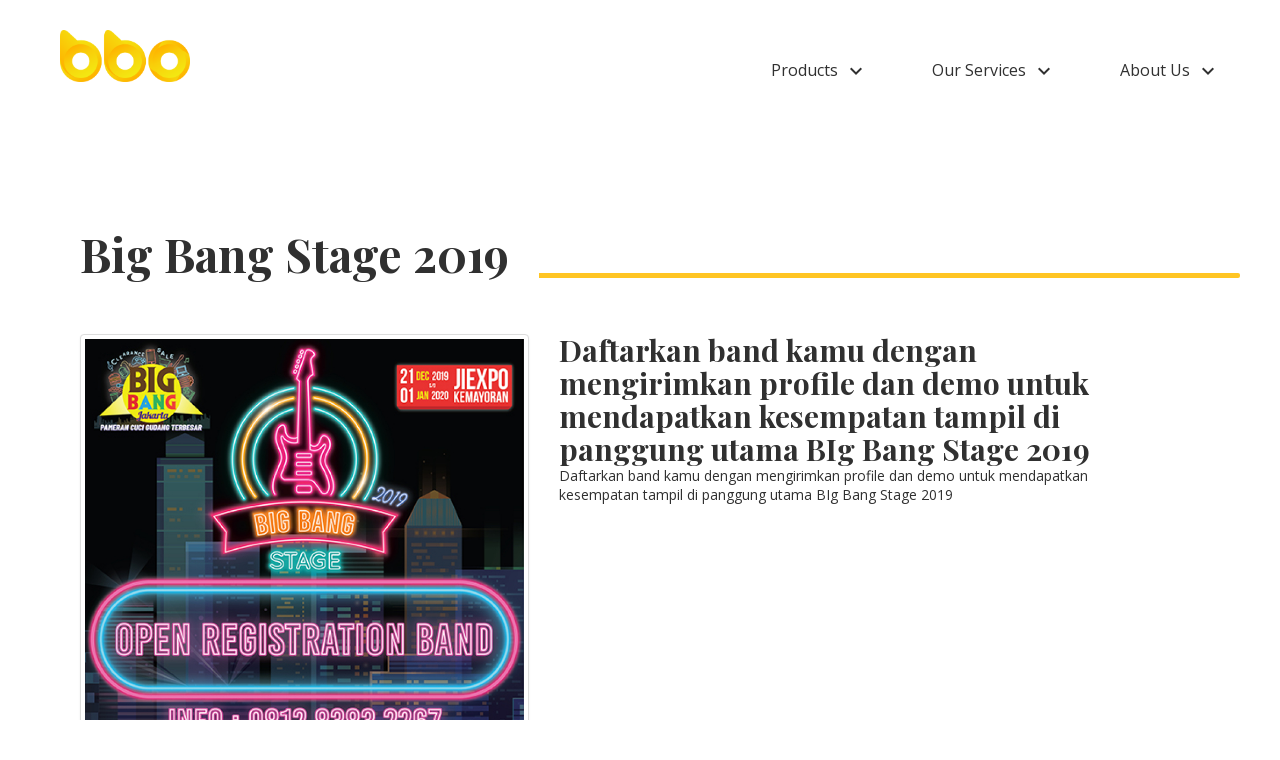

--- FILE ---
content_type: text/html; charset: UTF-8;charset=UTF-8
request_url: https://bbo.co.id/big-bang-stage-2019_180.htm
body_size: 1954
content:
<!DOCTYPE html>
<html lang="en">
<head>
	
	<meta charset="utf-8">
	<meta http-equiv="X-UA-Compatible" content="IE=edge">
	<meta name="viewport" content="width=device-width, initial-scale=1">
	<title>Big Bang Stage 2019</title>
	<meta name="description" content="Daftarkan band kamu dengan mengirimkan profile dan demo untuk mendapatkan kesempatan tampil di panggung utama BIg Bang Stage 2019">
	<meta name="keywords" content="Big Bang Stage 2019, Daftarkan band kamu dengan mengirimkan profile dan demo untuk mendapatkan kesemp">
	<meta name="developer" content="fisip.net">
	<meta name="Author" content="bbo.co.id">
	<meta name="ROBOTS" content="all, index, follow">
	<link rel="alternate" type="application/rss+xml" title="Big Bang Stage 2019" href="https://bbo.co.id/rss.htm" />
	<link href="https://bbo.co.id/templates/bbo_white/css/style.css" rel="stylesheet" type="text/css" />
	<script type="text/javascript">var _ROOT="/";var _URL="https://bbo.co.id/";function _Bbc(a,b){var c="BS3load_func";if(!window[c+"i"]){window[c+"i"]=0};window[c+"i"]++;if(!b){b=c+"i"+window[c+"i"]};if(!window[c]){window[c]=b}else{window[c]+=","+b}window[b]=a;if(typeof BS3!="undefined"){window[b](BS3)}};</script>
	<script src="https://bbo.co.id/templates/bbo_white/js/script.js" type="text/javascript"></script>
		<link rel="shortcut icon" type="image/x-icon" href="https://bbo.co.id/images/favicon.ico">
</head>
<body>

	<header class="background_white c-header u-container u-mx-auto">
		<span class="main-logo">
			<a href="https://bbo.co.id" title="DEPOK - JIEXPO (PP), BBO">
		<img src="https://bbo.co.id/images/uploads/logo-bbo-m.png" alt="DEPOK - JIEXPO (PP), BBO" title="DEPOK - JIEXPO (PP), BBO" width="130" />	</a>		</span>
		<menu>
			<div class="c-header__nav">
	<ul class="c-header__links u-flex"><li><a class="js-dropdown c-header__links--dropdown" href="https://bbo.co.id/products.html" title="Products"><span>Products</span><span class="material-icons"> keyboard_arrow_down </span></a><div class="c-header__dropdown"><ul><li><a href="https://bbo.co.id/feature-bbo-events.html" title="BBO Events">BBO Events</a></li><li><a href="https://bbo.co.id/feature-bbo-jobs.html" title="BBO Jobs">BBO Jobs</a></li><li><a href="https://bbo.co.id/feature-toko-bbo.html" title="Toko BBO">Toko BBO</a></li><li><a href="https://bbo.co.id/feature-bbo-pay.html" title="BBO Pay">BBO Pay</a></li></ul></div></li><li><a class="js-dropdown c-header__links--dropdown" href="https://bbo.co.id/our-services.html" title="Our Services"><span>Our Services</span><span class="material-icons"> keyboard_arrow_down </span></a><div class="c-header__dropdown"><ul><li><a href="https://bbo.co.id/login-dashboard.html" title="Login Dashboard">Login Dashboard</a></li><li><a href="https://bbo.co.id/bbo-claim-code.html" title="Claim Code">Claim Code</a><div class="c-header__dropdown"><ul><li><a href="https://bbo.co.id/id-card-bbj-2024.html" title="BBJ 2024">BBJ 2024</a></li></ul></div></li></ul></div></li><li><a class="js-dropdown c-header__links--dropdown" href="https://bbo.co.id/abou.html" title="About Us"><span>About Us</span><span class="material-icons"> keyboard_arrow_down </span></a><div class="c-header__dropdown"><ul><li><a href="https://bbo.co.id/privacy-policy.html" title="Privacy Policy">Privacy Policy</a></li><li><a href="https://bbo.co.id/term-and-conditions.html" title="Term and Conditions">Term and Conditions</a></li><li><a href="https://bbo.co.id/kontak.html" title="Contact Us">Contact Us</a></li></ul></div></li></ul></div>			<span id="menu-toogle">
				<i class="fa fa-bars" title="bars"></i>			</span>			
		</menu>
	</header>
	
	<main>
				<div class="u-container u-mx-auto">
			<div class="policy-header u-pt-100 u-container u-mx-auto u-mb-50">
  <h1 class="u-txt--xxl">Big Bang Stage 2019</h1>
  <hr class="floating-border">
</div>
<div class="u-container u-mx-auto u-mb-100">
    
        <div class="row">
          <div class="col-md-5">
            <img src="https://bbo.co.id/images/modules/content/180/big-bang-stage-open-regist-black-01.jpg"  class="img-thumbnail img-responsive img-fluid" />          </div>
          <div class="col-md-6">
            <h2 style="font-size: 30px;">Daftarkan band kamu dengan mengirimkan profile dan demo untuk mendapatkan kesempatan tampil di panggung utama BIg Bang Stage 2019</h2>
            <p class="u-txt--sm">Daftarkan band kamu dengan mengirimkan profile dan demo untuk mendapatkan kesempatan tampil di panggung utama BIg Bang Stage 2019</p>
          </div>
        </div>
      </div>		</div>
				<div class="u-mx-auto">
					</div>
	</main>

	<footer class="c-footer">
		<div class="c-footer__body u-container u-mx-auto">
			<div class="left-part">
				<img src="https://bbo.co.id/images/uploads/logo-bbo-tagline_1.png" width="188" height="129" alt="DEPOK - JIEXPO (PP), BBO" title="DEPOK - JIEXPO (PP), BBO" >			</div>
			<div class="center-part">
				<div class="footer-menu">
	<div><h3 class="u-txt--reg u-txt--base u-font-sans u-mb-20">Products</h3><ul class="c-footer-nav__links"><li class="u-mb-10"><a class="u-txt--white u-txt--sm" href="https://bbo.co.id/feature-bbo-events.html">BBO Events</a></li><li class="u-mb-10"><a class="u-txt--white u-txt--sm" href="https://bbo.co.id/feature-bbo-jobs.html">BBO Jobs</a></li><li class="u-mb-10"><a class="u-txt--white u-txt--sm" href="https://bbo.co.id/feature-toko-bbo.html">Toko BBO</a></li><li class="u-mb-10"><a class="u-txt--white u-txt--sm" href="https://bbo.co.id/feature-bbo-pay.html">BBO Pay</a></li></ul></div><div><h3 class="u-txt--reg u-txt--base u-font-sans u-mb-20">Our Services</h3><ul class="c-footer-nav__links"><li class="u-mb-10"><a class="u-txt--white u-txt--sm" href="https://bbo.co.id/login-dashboard.html">Login Dashboard</a></li><li class="u-mb-10"><a class="u-txt--white u-txt--sm" href="https://bbo.co.id/bbo-claim-code.html">Claim Code</a></li><ul class="c-footer-nav__links"><li class="u-mb-10"><a class="u-txt--white u-txt--sm" href="https://bbo.co.id/id-card-bbj-2024.html">BBJ 2024</a></li></ul></ul></div><div><h3 class="u-txt--reg u-txt--base u-font-sans u-mb-20">About Us</h3><ul class="c-footer-nav__links"><li class="u-mb-10"><a class="u-txt--white u-txt--sm" href="https://bbo.co.id/privacy-policy.html">Privacy Policy</a></li><li class="u-mb-10"><a class="u-txt--white u-txt--sm" href="https://bbo.co.id/term-and-conditions.html">Term and Conditions</a></li><li class="u-mb-10"><a class="u-txt--white u-txt--sm" href="https://bbo.co.id/kontak.html">Contact Us</a></li></ul></div></div><div class="addition-footer-logo">
	<img src="https://bbo.co.id/images/uploads/ISO-9001-removebg-preview-2.png" width="" height="" alt="DEPOK - JIEXPO (PP), BBO" title="DEPOK - JIEXPO (PP), BBO" >
</div><div class="addition-footer-logo">
	<img src="https://bbo.co.id/images/uploads/ISO-27001-removebg-preview_1.png" width="" height="" alt="DEPOK - JIEXPO (PP), BBO" title="DEPOK - JIEXPO (PP), BBO" >
</div>			</div>
			<div class="right-part">
				<div class="u-txt--reg u-txt--base u-font-sans u-mb-30">
	Unduh Aplikasi BBO
</div>
<a href="https://bbo.co.id/download.html">
	<img src="https://bbo.co.id/images/uploads/play-apps_store.png" width="" height="" alt="Big Bang Stage 2019" title="Big Bang Stage 2019" >
</a>			</div>
		</div>
		<div class="u-container u-mx-auto">
			<hr class="c-footer__divider">
			<div class="u-flex u-justify-between u-align-baseline u-pb-50">
				<p class="u-txt--white u-txt--md">
					Copyright &copy; 2020 BBO - All rights reserved. Powered by <a href="http://bbo.co.id/">bbo.co.id</a>				</p>
				<div>
									</div>
			</div>
		</div>
	</footer>
	<!-- load lang before any other scripts -->
	<script src="https://bbo.co.id/templates/bbo_white/js/lang.js"></script>

	<script type="text/javascript"> if (_URL.indexOf(window.location.protocol) == -1) window.location.href = window.location.href.replace(window.location.protocol, (window.location.protocol == 'https:') ? 'http:' : 'https:'); </script>
	<script src="https://bbo.co.id/templates/admin/bootstrap/js/bootstrap.min.js"></script>
	<script src="https://bbo.co.id/templates/bbo_white/js/tiny-slider.js"></script>
	<script src="https://bbo.co.id/templates/bbo_white/js/main.js"></script>

	</body>
</html>

--- FILE ---
content_type: text/css
request_url: https://bbo.co.id/templates/bbo_white/css/variable.css
body_size: 243
content:
:root {
  --white: #ffffff;
  --white-dark: #f7f7f7;
  --white-darker: #f0f0f0;
  --black: #303030;
  --black-dark: #000000;
  --gray: #e0e0e0;
  --gray-dark: #a0a0a0;
  --blue: #06a1e0;
  --yellow: #ffc523;
  --yellow-dark: #ffb300;
  --blue: #06a1e0;
  --teal: #04bdbf;
  --teal-light: #05e3e5;
  --purple-light: #fff2fc;
  --purple: #a52385;
  --orange: #ec4e2c;
  --orange-light: #f79f24;
  --brown-light: #a15842;
  --brown: #322300;
  --red: #d0252d;
  --font-sans: "Open Sans", sans-serif;
  --font-serif: "Playfair Display", serif;
}


--- FILE ---
content_type: text/css
request_url: https://bbo.co.id/templates/bbo_white/css/footer.css
body_size: 1444
content:
.c-footer {
  background-color: var(--brown);
  color: var(--white);
  width: 100%;
  padding: 0 2.5rem;
}

.c-footer__body {
  display: grid;
  grid-template-columns: min(200px) 1fr minmax(100px, 350px);
  justify-content: space-between;
  grid-gap: 60px;
  padding: 50px 0;
  flex-wrap: wrap;
  position: relative;
}

.c-footer__body .left-part {
  width: 100%;
}

.c-footer .left-part img {
  width: 100%;
  max-width: 250px;
}

.c-footer__body .center-part {
  display: flex;
  flex-direction: column;
  width: 100%;
}

.c-footer__body .center-part .footer-menu {
  display: flex;
  grid-gap: 20px;
  justify-content: space-between;
}

.c-footer__body .center-part .addition-footer {
  display: flex;
  grid-gap: 10px;
  flex-wrap: wrap;
  margin-top: 1rem;
}

.c-footer__divider {
  background-color: var(--white);
  margin: 0 0 20px;
}

.c-footer a:hover{
  color: var(--white);
}

.addition-footer-logo img{
  max-width: 100%;
  max-height: 68px;
}

.c-footer__body img {
  max-width: 100%;
}

.c-footer__body .footer-social_media {
  gap: 20px;
}

/* language block*/
body > footer > div.c-footer__body.u-container.u-mx-auto > div:nth-child(5) > ul.c-footer-nav__links.u-txt--white.u-txt--sm.u-mb-30 > ul > li> a {
  color:  var(--white);
}


@media (max-width: 992px) {

  .c-footer__body {
    grid-template-columns: 1fr;
    justify-content: center;
    grid-gap: 20px;
  }

  .c-footer__body > div {
    margin-top: 2rem;
  }

  .c-footer__body > div:nth-child(1) {
    text-align: center;
  }

  .c-footer__body > div:nth-child(1) img {
    width: 40vmax;
    height: auto;
  }
}

@media (max-width: 575.98px) { 

  .c-footer__body .center-part .footer-menu {
    display: flex;
    flex-direction: column;
  }
}

--- FILE ---
content_type: text/css
request_url: https://bbo.co.id/templates/bbo_white/css/buttons.css
body_size: 1997
content:
.c-btn {
  border: 1px solid transparent;
  border-radius: 80px;
  display: inline-block;
  font-size: 16px;
  font-weight: bold;
  padding: 0.62vmax 1.85vmax;
  white-space: nowrap;
}

.c-btn--lg {
  padding: 1.23vmax 2.78vmax;
}

.c-btn--black {
  background-color: var(--brown);
  border-color: var(--brown);
  color: var(--white);
}

.c-btn--yellow {
  background-color: var(--yellow);
  border-color: var(--yellow);
  color: var(--white);
}

.c-btn--yellow-dark {
  background-color: var(--yellow-dark);
  border-color: var(--yellow-dark);
  color: var(--white);
}

.c-btn--blue {
  background-color: var(--blue);
  border-color: var(--blue);
  color: var(--white);
}

.c-btn--blue:hover,
.c-btn--blue:focus{
  color: var(--white);
}

.c-btn--teal {
  background-color: var(--teal);
  border-color: var(--teal);
  color: var(--white);
}

.c-btn--orange {
  background-color: var(--orange);
  border-color: var(--orange);
  color: var(--white);
}

.c-btn--purple {
  background-color: var(--purple);
  border-color: var(--purple);
  color: var(--white);
}

.c-btn--white {
  background-color: var(--white);
  border-color: var(--gray);
  color: var(--black);
}

.c-btn--black.c-btn--naked {
  background-color: transparent;
  border: 1px solid var(--black);
  color: var(--black);
}

.c-btn--yellow.c-btn--naked {
  background-color: transparent;
  border: 1px solid var(--yellow);
  color: var(--yellow);
}

.c-btn--blue.c-btn--naked {
  background-color: transparent;
  border: 1px solid var(--blue);
  color: var(--blue);
}

.c-btn--teal.c-btn--naked {
  background-color: transparent;
  border: 1px solid var(--teal);
  color: var(--teal);
}

.c-btn--orange.c-btn--naked {
  background-color: transparent;
  border: 1px solid var(--orange);
  color: var(--orange);
}

.c-btn--purple.c-btn--naked {
  background-color: transparent;
  border: 1px solid var(--purple);
  color: var(--purple);
}

.c-btn--rounded-sm {
  border-radius: 10px;
}

.c-btn--full {
  display: block;
  text-align: center;
  width: 100%;
}

.c-btn--disabled{
  pointer-events: none;
  cursor: disabled;
  background: var(--gray)!important;
}

@media screen and (max-width: 768px) {
  .c-btn {
    font-size: 15px;
  }
}

@media screen and (max-width: 480px) {
  .c-btn {
    font-size: 13px;
  }
} 

--- FILE ---
content_type: text/css
request_url: https://bbo.co.id/templates/bbo_white/css/modal.css
body_size: 545
content:
.modal {
  display: none;
  position: fixed;
  z-index: 20;
  left: 0;
  top: 0;
  width: 100%;
  height: 100%;
  overflow: hidden;
  background-color: rgba(0, 0, 0, 0.8);
  outline: 0;
}

.modal-dialog {
  position: relative;
  /*width: auto;*/
  /*margin: 1.75rem auto;*/
  /*max-width: 800px;*/
}

.modal-content {
  background-color: #fefefe;
  border-radius: 10px;
  margin: 10% auto;
  padding: 30px;
  /*width: 800px;*/
}

.modal-content__header {
  border-bottom: 1px solid var(--white-darker);
  margin-bottom: 30px;
  padding-bottom: 20px;
}

.modal-content__title {
  font-family: var(--font-sans);
  font-size: 16px;
  font-weight: normal;
  line-height: 22px;
}

.btn-close-modal {
  background: none;
  border: none;
  cursor: pointer;
}

.modal-backdrop.in{
  z-index: 3;
}

.modal-content{
  position: relative;
  z-index: 4;
}

--- FILE ---
content_type: text/css
request_url: https://bbo.co.id/templates/bbo_white/css/hero.css
body_size: 861
content:
.c-hero {
  border-radius: 40px;
  margin: 0 auto;
  position: relative;
  height: 600px;
  display: flex;
  justify-content: space-between;
  width: 1200px;
  padding-right: 47px;
  position: relative;
  overflow: hidden;
}

.c-hero--home {
  padding-top: 100px;
}

.c-hero--event {
  height: 600px;
  padding-top: 202px;
}

.c-hero--yellow {
  background: var(--yellow);
}

.c-hero--blue {
  background: var(--blue);
}

.c-hero-home__description {
  padding-left: 50px;
  padding-top: 52px;
  width: 640px;
  position: relative;
  z-index: 1;
}

.c-hero-home__tagline {
  font-size: 18px;
  margin-bottom: 48px;
}

.c-hero-home__cta .c-btn:first-child:hover {
  color: var(--white);
}

.c-hero-home__cta .c-btn:last-child {
  margin-left: 20px;
}

.c-hero-event__description {
  padding-left: 50px;
  width: 560px;
  position: relative;
  z-index: 2;
  color: var(--white);
}

.c-hero-event__title {
  color: var(--white);
  margin-bottom: 30px;
}

.c-hero-event__tagline {
  color: var(--white);
  font-size: 18px;
  line-height: 35px;
  margin-bottom: 48px;
}

.c-hero-event__image {
  position: absolute;
  top: 50px;
  right: 0;
  z-index: 1;
}


--- FILE ---
content_type: text/css
request_url: https://bbo.co.id/templates/bbo_white/css/form.css
body_size: 4120
content:
.c-custom-select {
  -moz-padding-start: calc(0.75rem - 3px);
  border-radius: 10px;
  border: none;
  display: block;
  width: 100%;
  padding: 10px 40px 10px 20px;
  font-size: 14px;
  line-height: 21px;
  background-color: var(--white-dark);
  background-image: url("data:image/svg+xml,%3csvg xmlns='http://www.w3.org/2000/svg' viewBox='0 0 16 16'%3e%3cpath fill='none' stroke='%23ffb300' stroke-linecap='round' stroke-linejoin='round' stroke-width='2' d='M2 5l6 6 6-6'/%3e%3c/svg%3e");
  background-repeat: no-repeat;
  background-position: right 0.75rem center;
  background-size: 16px 12px;
  transition: border-color 0.15s ease-in-out, box-shadow 0.15s ease-in-out;
  -webkit-appearance: none;
  -moz-appearance: none;
  appearance: none;
}

.form-grid {
  display: grid;
  grid-template-columns: 1fr 1fr;
  grid-gap: 20px;
}

.form-grid-full {
  grid-column: 1 / 3;
}

/* form search */

.c-form-search--flex {
  display: grid;
  grid-template-columns: repeat(4, 1fr);
  justify-content: space-between;
  align-items: center;
}

.c-form-search__field {
  border-right: 1px solid var(--white-darker);
  padding: 20px 25px;
}

.c-form-search__field:last-child {
  border-right: none;
}

.c-form-search__label {
  display: block;
  margin-bottom: 15px;
}

.c-form-search__input,
.c-form-search__select {
  background: none;
  border: none;
  border-bottom: 1px solid var(--gray);
  font-size: 16px;
  line-height: 22px;
}

.c-form-search__input::placeholder {
  color: var(--black);
}

/* form minimal */

.c-form-minimal label {
  display: inline-block;
}

.c-form-minimal .c-form-control {
  border: none;
  border-bottom: 1px solid var(--gray);
  font-size: 16px;
  line-height: 1.5;
  padding: 5px;
  width: 100%;
}

.c-form-minimal .c-form-control:focus {
  border-bottom: 1px solid var(--yellow);
}

.c-form-check {
  padding-left: 1.5em;
}

.c-form-check .c-form-check-input {
  float: left;
  margin-left: -1.5em;
  width: 1em;
  height: 1em;
  margin-top: 0.1em;
  vertical-align: top;
  background-color: #fff;
  background-repeat: no-repeat;
  background-position: center;
  background-size: contain;
  border: 1px solid rgba(0, 0, 0, 0.25);
  -webkit-appearance: none;
  -moz-appearance: none;
  appearance: none;
  -webkit-print-color-adjust: exact;
}

.c-form-check .c-form-check-input:checked {
  background-image: url("data:image/svg+xml,%3csvg xmlns='http://www.w3.org/2000/svg' viewBox='0 0 20 20'%3e%3cpath fill='none' stroke='%23fff' stroke-linecap='round' stroke-linejoin='round' stroke-width='3' d='M6 10l3 3l6-6'/%3e%3c/svg%3e");
  background-color: var(--yellow);
  border-color: transparent;
}

/* form floating */

.c-form-floating {
  position: relative;
}

.c-form-floating .c-form-control {
  display: block;
  height: calc(3.5rem + 2px);
  width: 100%;
  padding: 1rem 0.75rem;
  font-size: 14px;
  line-height: 14px;
  color: var(--black);
  background-color: var(--purple-light);
  background-clip: padding-box;
  border: 1px solid #ced4da;
  -webkit-appearance: none;
  -moz-appearance: none;
  appearance: none;
  border-radius: 8px;
  border: 1px solid transparent;
  transition: border-color 0.15s ease-in-out, box-shadow 0.15s ease-in-out;
}

.c-form-floating > label {
  position: absolute;
  top: 0;
  left: 0;
  height: 100%;
  line-height: 1.5;
  padding: 1rem 0.75rem;
  pointer-events: none;
  border: 1px solid transparent;
  transform-origin: 0 0;
  transition: opacity 0.1s ease-in-out, transform 0.1s ease-in-out;
}

.c-form-floating .c-form-control::placeholder {
  color: transparent;
}

.c-form-floating .c-form-control:focus,
.c-form-floating > .c-form-control:not(:placeholder-shown) {
  border: 1px solid var(--purple);
  padding-top: 26px;
  padding-bottom: 0.625rem;
}

.c-form-floating > .c-form-control:focus ~ label,
.c-form-floating > .c-form-control:not(:placeholder-shown) ~ label {
  opacity: 0.65;
  transform: scale(0.75) translateY(-0.5rem) translateX(0.15rem);
  text-transform: uppercase;
}

.qrcode {
  box-shadow: 0px 5px 10px rgba(48, 48, 48, 0.05);
  position: relative;
  padding: none;
  padding: 0!important;
}

.qrcode #barcode-login{
  width: 100%;
  height: 100%;
}

.qrcode #barcode-login-retry{
  position: absolute;
  width: 100%;
  height: 100%;
  padding: 25px;
  top: 50%;
  left: 50%;
  transform: translate(-50%, -50%);
  display: flex;
  align-items: center;
  cursor: pointer;
  border-radius: 8px;
}


--- FILE ---
content_type: text/css
request_url: https://bbo.co.id/templates/bbo_white/css/bbo-web.css
body_size: 25004
content:
/* || hero slider */
.hero-slider{
  position: relative;
  overflow: hidden;
}

.hero-slider .c-hero-home__image,
.hero-slider .c-hero-event__image{
  position: absolute;
  top: 0;
}

.hero-slider .c-hero-home__image img,
.hero-slider .c-hero-event__image img{
  width:  100%;
  height: 100%;
  border-radius: 40px;
  position: relative;
}

.hero-slider .tns-outer {
  position: relative;
}

.hero-slider .tns-nav {
  text-align: center;
  margin: 10px 0;
  position: absolute;
  bottom: 10px;
  width: 100%;
}

.hero-slider .tns-outer [aria-controls],
.hero-slider .tns-outer [data-action] {
  cursor: pointer;
}

.hero-slider .tns-outer > [data-action] {
  display: none;
}

.hero-slider .tns-nav > [aria-controls] {
  width: 9px;
  height: 9px;
  padding: 0;
  margin: 0 5px;
  border-radius: 50%;
  background: rgba(255, 255, 255, 0.5);
  border: 0;
}

.hero-slider .tns-nav > .tns-nav-active {
  background: var(--white);
}

.btn-control-slide{
  position: absolute;
  top:  50%;
  z-index: 2;
  padding: 2rem;
  transform: translateY(-50%);
  cursor: pointer;
  user-select: none;
}

.btn-control-slide.control-right{
  right: 0;
  margin-right: 10px;
}

.btn-control-slide span{
  font-size: 45pt;
  color:  var(--white);
}

/* || featured card */
.featured-card {
  background: var(--white);
  box-shadow: 0px 0px 70px rgba(48, 48, 48, 0.1);
  border-radius: 20px;
  width: 263px;
  height: 423px;
  padding: 86px 36px 36px;
  position: relative;
}

.featured-card__icon {
  position: absolute;
  top: 0;
  left: 50%;
  transform: translate(-50%, -50%);
}

.featured-card__title {
  font-family: var(--font-sans);
  font-size: 24px;
  line-height: 33px;
  margin-bottom: 24px;
}

.featured-card .c-btn {
  position: absolute;
  bottom: 36px;
  left: 49px;
}

.featured-card a:hover{
  color: var(--white);
}

.featured-card a:focus{
  text-decoration: none;
}


.featured-card a:visited{
  color: var(--white);
  text-decoration: none;
}

/* || search wrapper */
.search-wrapper {
  background: var(--white);
  border: 1px solid var(--gray);
  box-sizing: border-box;
  border-radius: 90px;
  padding: 0 50px 0 24px;
  position: relative;
  width: 44.5vmax;
}

.search-wrapper .icon {
  color: var(--blue);
  position: absolute;
  top: 50%;
  transform: translate(-120%, 50%);
  font-size: 15pt;
}

.search-wrapper__input {
  color: var(--gray-dark);
  border: none;
  font-size: 14px;
  line-height: 21px;
  padding: 10px 0;
  width: 100%;
}

.search-wrapper__input::placeholder {
  color: var(--gray-dark);
}

.search-wrapper__input:focus {
  outline: none;
}

/* || feature jobs */
/*.feature-jobs-slide {
  display: inline-block;
  vertical-align: top;
  white-space: normal;
  transition-timing-function: cubic-bezier(0, 0, 0.2, 1);
  transition-duration: 0.3s;

  --tw-translate-x: 0;
  --tw-translate-y: 0;
  --tw-rotate: 0;
  --tw-skew-x: 0;
  --tw-skew-y: 0;
  --tw-scale-x: 1;
  --tw-scale-y: 1;
  transform: translateX(var(--tw-translate-x)) translateY(var(--tw-translate-y))
    rotate(var(--tw-rotate)) skewX(var(--tw-skew-x)) skewY(var(--tw-skew-y))
    scaleX(var(--tw-scale-x)) scaleY(var(--tw-scale-y));*/
}

.feature-jobs-item {
  display: flex;
  justify-content: center;
  flex-direction: column;
}

.feature-jobs-card {
  min-height: 450px;
  position: relative;
  display: flex;
  align-items: center;
}

.feature-jobs-card__body {
  box-shadow: 0px 10px 20px rgba(48, 48, 48, 0.1);
  z-index: 3;
  width: 200px;
  height: 250px;
  border-radius: 20px;
  padding: 20px;
  transition-property: transform;
  transition-timing-function: cubic-bezier(0, 0, 0.2, 1);
  transition-duration: 0.3s;
  --tw-bg-opacity: 1;
  background-color: var(--white);
  margin: 0 auto;
  position: relative;
}

.tns-slide-current .feature-jobs-card__body {
  background-color: var(--teal-light);
  transform: translate3d(0, -60px, 0);
  width: 100%;
}

.feature-jobs-card__list a {
  font-size: 14px;
  line-height: 19px;
}

.feature-jobs-card__list a:hover {
  color: var(--black);
}

.feature-jobs-card__title {
  font-family: var(--font-sans);
  position: absolute;
  left: 20px;
  bottom: 20px;
}

.tns-slide-current .feature-jobs-card__title {
  display: none;
}

.tns-slide-current .feature-jobs-card__list a {
  font-size: 16px;
  line-height: 22px;
}

.feature-jobs-card__desc {
  z-index: 2;
  height: 200px;
  border-radius: 20px;
  padding: 20px;
  display: flex;
  flex-direction: column;
  justify-content: flex-end;
  margin: 0 auto;
  opacity: 0;
  position: absolute;
  right: 0;
  bottom: 0;
  left: 0;
  width: 100%;
  --tw-translate-x: 0;
  --tw-translate-y: 0;
  --tw-rotate: 0;
  --tw-skew-x: 0;
  --tw-skew-y: 0;
  --tw-scale-x: 1;
  --tw-scale-y: 1;
  transform: translateX(var(--tw-translate-x)) translateY(var(--tw-translate-y))
    rotate(var(--tw-rotate)) skewX(var(--tw-skew-x)) skewY(var(--tw-skew-y))
    scaleX(var(--tw-scale-x)) scaleY(var(--tw-scale-y));
  --tw-translate-y: -50%;
  transition-property: transform, width, height, padding;
  transition-timing-function: cubic-bezier(0, 0, 0.2, 1);
  transition-duration: 0.3s;
}

.tns-slide-current .feature-jobs-card__desc {
  opacity: 1;
  --tw-scale-x: 1;
  --tw-translate-y: 0;
  background-color: var(--teal);
}

.feature-jobs-slider-nav {
  display: flex;
  justify-content: center;
  margin: 50px 0 66px;
}

.feature-jobs-slider-nav li {
  cursor: pointer;
  font-size: 18px;
  line-height: 25px;
  margin: 0 32px;
  position: relative;
}

.feature-jobs-slider-nav li:after {
  --tw-bg-opacity: 1;
  --tw-translate-x: 0;
  --tw-translate-y: 0;
  --tw-rotate: 0;
  --tw-skew-x: 0;
  --tw-skew-y: 0;
  --tw-scale-x: 1;
  --tw-scale-y: 1;

  background-color: rgba(255, 255, 255, 1);
  border-radius: 2px;
  height: 3px;
  margin-left: auto;
  margin-right: auto;
  position: absolute;
  right: 0;
  left: 0;
  width: 24px;
  z-index: 10;
  --tw-scale-x: 0;
  transition-duration: 0.1s;
  bottom: -12px;
  content: "";
  transform: translateX(var(--tw-translate-x)) translateY(var(--tw-translate-y))
    rotate(var(--tw-rotate)) skewX(var(--tw-skew-x)) skewY(var(--tw-skew-y))
    scaleX(var(--tw-scale-x)) scaleY(var(--tw-scale-y));
}

.feature-jobs-slider-nav li.tns-nav-active {
  color: var(--teal);
}

.feature-jobs-slider-nav li.tns-nav-active:after {
  --tw-scale-x: 1;
  background-color: var(--teal);
}

.text-truncate {
  overflow: hidden;
  white-space: nowrap;
  text-overflow: ellipsis;
}

/* || feature bbo2g0 */
/*.feature-bbo2go {
  position: relative;
  height: 567px;
}

.feature-bbo2go img {
  bottom: 0;
  left: 211px;
  position: absolute;
}
*/
/* || feature downloads */
.feature-downloads {
  display: flex;
  background: var(--yellow-dark);
  border-radius: 40px;
  margin: 0 auto 100px;
  position: relative;
  max-height: 550px;
  width: 100%;
  max-width: 1200px;
  padding-top: 12.38vmax;
  padding-left: 7.73vmax;
  position: relative;
}

.feature-downloads-img {
  position: absolute;
  right: 0;
  top: -74px;
}

.c-slider-events .tns-outer {
  position: relative;
}

.c-slider-events [data-controls] {
  border: 0;
  padding: 0;
  font-size: 30px;
  position: absolute;
  top: 50%;
  margin-top: -18px;
  z-index: 1;
  background: transparent;
}

.c-slider-events [data-controls]:disabled {
  color: var(--gray-dark);
  opacity: 0.6;
}

.c-slider-events [data-controls="prev"],
.c-slider-events [data-controls="next"] {
  background: var(--white);
  box-shadow: 0px 10px 20px rgba(48, 48, 48, 0.1);
  border-radius: 40px;
  color: var(--blue);
  width: 48px;
  height: 48px;
}

.c-slider-events [data-controls="prev"] {
  left: -20px;
}

.c-slider-events [data-controls="next"] {
  right: -20px;
}

.js-events-slider {
  display: flex;
  grid-gap: 10px;
}

.js-event-detail-slider {
  height: 45vw;
}

.js-event-detail-slider img {
  height: inherit!important;
  object-fit: contain;
  min-height: 45vw;
}

.c-slider-events .tns-item{
  position: relative;
  min-width: 6vmax;
  min-height: 2vmax;
  overflow: hidden!important;
}

.c-slider-events .tns-item img{
  width: 100%!important;
  height: 170px;
  object-fit: cover;
  object-position: center;
}

.c-slider-events .tns-item .addition-text{
  background: rgba(0, 0, 0, .35);
  position: absolute;
  top:  0;
  width: 100%;
  height: 100%;
  display: flex;
  flex-direction: column;
  justify-content: center;
  align-items: center;
  color: var(--white);
  border-radius: 10px;
  padding: 0 2rem;
  text-align: center;
}

.c-slider-events .addition-text-event_name{
  font-size: 24px;
}

.c-slider-events .addition-text-event_date{
  font-size: 18px;
  color: var(--white-dark);
}

.shfd-list {
  display: flex;
  gap: 25px;
  flex-wrap: wrap;
}

.shfd-list .shfdl-item {
  flex: 1 150px;
  white-space: nowrap;
}

.shf-image {
  width: 100%;
  flex: 1 575px;
}

.shf-image img {
  width: 100%;
  min-width: 575px;
  max-width: 575px;
}

#shf-bbo2go .sec-home_feature {
  min-height: 567px;
}

#shf-bbo2go .shf-image {
  display: flex;
  text-align: center;
  justify-content: center;
}

#shf-bbo2go .shf-image img {
  position: relative;
  width: 100%;
  min-width: 769px;
  min-height: 531px;
  object-fit: cover;
  margin-top: -10%;
}

/* || Events */
.c-events-search {
  background: rgba(6, 161, 224, 0.15);
  /*box-shadow: 0px 10px 20px rgba(48, 48, 48, 0.1);*/
  box-sizing: border-box;
  border-radius: 20px;
  position: relative;
}

.c-events-section-intro {
  display: flex;
  justify-content: space-between;
  margin-bottom: 85px;
}

.c-events-section-intro__description {
  font-size: 18px;
  line-height: 35px;
  margin-left: 37px;
}

.c-events-listing {
  margin-bottom: 100px;
}

.c-events-listing-header {
  display: flex;
  justify-content: space-between;
  align-items: space-between;
  margin-bottom: 58px;
  flex-wrap: wrap;
}

.c-events-listing-header__title {
  font-size: 40px;
  line-height: 53px;
  flex: 1 200px;
}

.c-events-listing-header__sort {
  margin-top: 1rem;
}

.c-events-sort {
  display: flex;
  justify-content: space-between;
}

.c-events-sort div {
  margin-right: 20px;
}

.c-events-sort div:last-child {
  margin-right: 0;
}

.c-events-listing-grid {
  display: grid;
  grid-template-columns: repeat(3, minmax(250px, 1fr));
  column-gap: 30px;
  row-gap: 30px;
}

.c-events-card__slide {
  min-height: 380px;
}

.c-events-card__head {
  position: relative;
}

.c-events-card__head img {
  border-top-left-radius: 10px;
  border-top-right-radius: 10px;
  object-fit: cover;
  width: 100%;
}

.c-events-card__fave {
  background-color: var(--white);
  border-radius: 50%;
  position: absolute;
  display: flex;
  top: 15px;
  right: 15px;
  padding: 5px;
  z-index: 1;
}

.c-events-card__fave .material-icons {
  color: var(--gray-dark);
  font-size: 14px;
}

.c-events-card__fave.active .material-icons {
  color: var(--red);
}

.c-events-card__body {
  position: relative;
  padding: 20px;
  padding-left: 60px;
  background: var(--white);
  box-shadow: 0px 0px 20px rgba(48, 48, 48, 0.05);
  border-radius: 10px;
  border-top-left-radius: 0%;
  border-top-right-radius: 0%;
  transform: translateY(-10px);
  min-height: 179.24px!important;
  max-height: 179.24px!important;
}

.c-events-card__date {
  border-radius: 5px;
  background-color: var(--yellow);
  position: absolute;
  left: 13px;
  top: 20px;
  padding: 6px;
  display: flex;
  flex-direction: column;
  align-items: center;
  justify-content: center;
}

.c-events-card__month {
  color: var(--white);
  font-size: 12px;
  line-height: 16px;
  margin-bottom: 5px;
  text-transform: uppercase;
}

.c-events-card__day {
  color: var(--white);
  font-size: 16px;
  font-weight: bold;
}

.c-events-card__title {
  font: var(--font-sans);
  font-size: 16px;
  font-weight: bold;
  line-height: 22px;
  margin-bottom: 10px;
}

.c-events-card__content {
  color: var(--gray-dark);
  font-size: 14px;
  line-height: 23px;
  margin-bottom: 20px;
}

.c-events-card__price {
  color: var(--blue);
  font-size: 14px;
}

button[data-target="#mcSearchEvent"] {
  display: none;
}

#mcSearchEvent.collapse.in {
  display: none;
}

.event-detail-slider .tns-outer {
  position: relative;
}

.event-detail-slider [data-controls] {
  border: 0;
  padding: 0;
  font-size: 30px;
  position: absolute;
  top: 50%;
  margin-top: -18px;
  z-index: 10;
}

.event-detail-slider [data-controls="prev"],
.event-detail-slider [data-controls="next"] {
  background: var(--white);
  box-shadow: 0px 10px 20px rgb(48 48 48 / 10%);
  border-radius: 40px;
  color: var(--blue);
  width: 48px;
  height: 48px;
}

.event-detail-slider [data-controls="prev"] {
  left: 20%;
}

.event-detail-slider [data-controls="next"] {
  right: 20%;
}

.event-detail-slider .tns-controls:before {
  -webkit-mask-image: linear-gradient(
    to left,
    transparent 25%,
    var(--black) 100%
  );
  content: "";
  position: absolute;
  left: 0;
  top: 0;
  width: 41%;
  height: 100%;
  background: var(--white);
  z-index: 1;
}

.event-detail-slider .tns-controls:after {
  -webkit-mask-image: linear-gradient(
    to right,
    transparent 25%,
    var(--black) 100%
  );
  content: "";
  position: absolute;
  right: 0;
  top: 0;
  width: 41%;
  height: 100%;
  background: var(--white);
  z-index: 1;
}

.event-detail {
  width: 100%;
  display: flex;
  justify-content: space-between;
  gap: 20px;
  padding: 0 0;
}

.container.event-detail {
  /*margin: 0!important;*/
}

.event-detail > div:first-child {
  flex-basis: 722px;
}

.event-detail > div:last-child {
  flex-basis: 394px;
}

.event-detail__title {
  margin-bottom: 20px;
}

.event-detail__location {
  font-size: 18px;
  line-height: 35px;
  color: var(--gray-dark);
  margin-bottom: 50px;
}

.event-detail-cal {
  background: var(--white);
  box-shadow: 0px 0px 70px rgba(48, 48, 48, 0.05);
  border-radius: 10px;
  padding: 20px;
}

.event-detail-cal__title {
  font-size: 18px;
  line-height: 24px;
  margin-bottom: 30px;
}

.event-detail-cal__row {
  display: flex;
  align-items: center;
  position: relative;
  margin-bottom: 30px;
}

.event-detail-cal__row .material-icons {
  color: var(--blue);
  margin-right: 20px;
}

.event-detail-cal__label {
  color: var(--gray-dark);
  font-size: 14px;
  line-height: 19px;
  margin-bottom: 10px;
}

.event-detail {
  margin-bottom: 100px;
}

.event-list-others {
  margin-bottom: 100px;
}

.event-list-others__title {
  margin-bottom: 50px;
}

.event-detail-slider .tns-nav > [aria-controls] {
  width: 9px;
  height: 9px;
  padding: 0;
  margin: 0 5px;
  border-radius: 50%;
  background: var(--gray-dark);
  border: 0;
}

.event-detail-slider {
  position: relative;
}

.event-detail-slider .tns-nav {
  text-align: center;
  margin: 10px 0;
  position: absolute;
  bottom: 10px;
  width: 100%;
}

.event-detail-slider .tns-outer [aria-controls],
.event-detail-slider .tns-outer [data-action] {
  cursor: pointer;
}

.event-detail-slider .tns-nav > .tns-nav-active {
  background: var(--white);
}

.event-list-slider {
  position: relative;
}

.event-list-slider .tns-controls {
  position: absolute;
  right: 0;
  top: -100px;
  border: 0;
  padding: 0;
  font-size: 30px;
  position: absolute;
  z-index: 1;
  background: transparent;
}

.event-list-slider [data-controls="prev"],
.event-list-slider [data-controls="next"] {
  border: none;
  background: var(--white);
  box-shadow: 0px 10px 20px rgb(48 48 48 / 10%);
  border-radius: 40px;
  color: var(--blue);
  width: 48px;
  height: 48px;
}

.event-list-slider [data-controls="next"] {
  margin-left: 20px;
}

.event-list-slider [data-controls]:disabled .material-icons {
  color: var(--gray-dark);
  opacity: 0.25;
}

/* job seeker */
.bbo-job-section {
  padding: 50px 0 150px;
  border-radius: 80px 80px 0px 0px;
  transition: background 1s;
}

.bbo-job-section.active {
  background-color: var(--teal-light);
}

.bbo-job-sort .c-custom-select {
  background-color: rgba(255, 255, 255, 0.9);
  box-shadow: 0px 10px 20px rgba(48, 48, 48, 0.1);
}

/* jobs seeker slider */
.js-job-seeker-slider,
.js-job-available-slider{
  min-height: 295px;
}
.js-job-seeker-slider .job-seeker-slide > * {
  pointer-events: none;
}
.job-seeker-slider {
  position: relative;
}

.job-seeker-slide {
  min-height: 250px;
  position: relative;
}

.job-seeker-card {
  background: rgba(255, 255, 255, 0.9);
  box-shadow: 0px 10px 10px rgba(48, 48, 48, 0.2);
  border-radius: 10px;
  margin: 0 auto;
  width: 350px;
}

.job-seeker-card__header {
  border-bottom: 1px solid var(--white-darker);
  padding: 16px;
}

.job-seeker-card__body {
  padding: 16px;
}

.job-seeker-card__avatar {
  margin-right: 16px;
}

.job-seeker-slider .tns-outer {
  position: relative;
}

.job-seeker-slider [data-controls] {
  border: 0;
  padding: 0;
  font-size: 30px;
  position: absolute;
  top: 50%;
  margin-top: -18px;
  z-index: 1;
  background: transparent;
}

.job-seeker-slider [data-controls]:disabled {
  color: var(--gray-dark);
  opacity: 0.6;
}

.job-seeker-slider [data-controls="prev"],
.job-seeker-slider [data-controls="next"] {
  background: var(--white);
  box-shadow: 0px 10px 20px rgba(48, 48, 48, 0.1);
  border-radius: 40px;
  color: var(--blue);
  width: 48px;
  height: 48px;
}

.job-seeker-slider [data-controls="prev"] {
  left: -20px;
}

.job-seeker-slider [data-controls="next"] {
  right: -20px;
}

.job-talents-section,
.job-influencer-section,
.job-mice-section,
.job-available-section {
  background-color: #fff;
  margin-top: -80px;
}

.job-image-card {
  position: absolute;
  height: 100%;
  top: 0;
  left: 0;
  right: 0;
  bottom: 0;
  transform: translateZ(0);
}

.job-image-container {
  position: relative;
  height: 200px;
}

.job-image-card__info {
  color: var(--white);
  position: absolute;
  bottom: 0;
  padding: 10px;
  width: 100%;
  background: rgba(48, 48, 48, 0.5);
  box-shadow: 0px 10px 40px rgba(48, 48, 48, 0.1);
  border-radius: 0px 0px 10px 10px;
}

.job-image-card__image {
  border-radius: 10px;
  object-position: top;
  width: 100%;
  height: 100%;
  object-fit: cover;
  object-position: center;
}

.job-image-card__rating .material-icons{
  font-size: 14px;
}

.job-image-card__rating .icon.checked {
  color: var(--orange-light);
}

/*community list*/
.talent-modal-btn > *{
  pointer-events: none;
}

/* pill */
.c-pill {
  border-radius: 20px;
  display: inline-block;

  padding: 6px 10px;
}

.c-pill--teal {
  color: #04bdbf;
  background-color: rgba(5, 227, 229, 0.2);
}

.c-pill--blue {
  background-color: rgba(6, 161, 224, 0.2);
  color: var(--blue);
}

/* policy */
.policy-header {
  position: relative;
}

.policy-header h1 {
  background-color: var(--white);
  display: inline-block;
  white-space: nowrap;
  padding-right: 30px;
}

.floating-border {
  border-radius: 5px;
  background-color: var(--yellow);
  border: none;
  height: 5px;
  width: 100%;
  position: absolute;
  z-index: -1;
  bottom: 7px;
  padding: 0;
  margin: 0;
}

.policy-body h2 {
  font-family: var(--font-sans);
  font-size: 18px;
  margin-bottom: 20px;
}

.policy-body p {
  font-size: 14px;
  line-height: 35px;
  margin-bottom: 30px;
}

.policy-body p + ol {
  margin-top: -20px;
}

.policy-body ol {
  list-style: decimal;
  padding-left: 15px;
  margin-bottom: 30px;
}

.policy-body ol li {
  font-size: 14px;
  line-height:sec-home_fea 35px;
  margin-bottom: 5px;
}

.policy-body ol ol {
  list-style: lower-alpha;
  margin: 0;
}

.policy-sidenav {
  flex-basis: 373px;
}

.policy-sidenav li {
  line-height: 24px;
}

.policy-sidenav a {
  color: var(--gray-dark);
}

.policy-sidenav a.active {
  color: var(--yellow-dark);
}

.policy-sidenav-content {
  flex-basis: 797px;
}

/* terms */
.terms-body h2 {
  margin-bottom: 30px;
}

.terms-body h3 {
  font-family: var(--font-sans);
  font-size: 14px;
  font-weight: 600;
  margin-bottom: 10px;
}

.terms-body p {
  font-size: 14px;
  line-height: 35px;
  margin-bottom: 30px;
}

/*Additional Style*/
#modal-detail > *{
  animation: showup .25s .1s forwards;
  opacity: 0;
}

@keyframes showup{
  from{
    opacity: 0;
  }
  to{
    opacity: 1;
  }
}

@media screen and (max-width: 1200px) {
  
  .feature-jobs-card__title {
    font-size: 20px;
    line-height: 21px;
  }

  .feature-downloads-img {
    display: none;
  }
}

@media screen and (max-width: 968px) {

  .sec-home_feature {
    flex-wrap: wrap;
  }

  #shf-bbopay .sec-home_feature {
    flex-wrap: wrap-reverse;
  }

  .shf-image {
    margin-left: 0 !important;
  }

  .shf-desc {
    margin-left: 0 !important;
    padding: 2rem 1rem;
  }

  .shf-desc img {
    width: 100%;
  }

  .shfd-list {
    justify-content: space-between;
    align-items: center;
  }

  button[data-target="#mcSearchEvent"] {
    display: flex;
    align-items: center;
    justify-content: center;
    font-size: 18px;
    width: 50px;
    height: 50px;
    box-shadow: 0 0 15px 1px rgba(0, 0, 0, .15);
    border-radius: 100%;
    position: fixed;
    bottom: 0;
    right: 0;
    z-index: 3;
    transform: translate(-50%, -50%);
  }

  #mcSearchEvent.collapse.in {
    display: block;
  }

  .c-events-search {
    display: none;
  }

  .c-events-listing-grid {
    grid-template-columns: repeat(2, 1fr)  
  }

  .c-events-search {
    margin: 0 2rem;
  }

  .c-form-search--flex {
    grid-template-columns: 1fr;
  }

  .c-form-search__input,
  .c-form-search__select,
  .c-form-search__button {
    width: 100%;
  }

  .c-form-search--flex .c-btn--blue {
    width: 100%;
  }
}

@media screen and (max-width: 768px) {
  
  .shf-image img {
    min-width: 100%;
  }

  #shf-bbo2go .sec-home_feature {
    min-height: auto;
  }

  #shf-bbo2go .shf-image img {
    min-width: 100%;
    min-height: auto;
    margin-top: 0;
  }

  .event-detail {
    flex-wrap: wrap;
  }

  .event-detail > * {
    flex: 1;
  }

  .c-events-listing-grid {
    grid-template-columns: minmax(200px, 1fr);  
  }

  .event-detail-slider .tns-controls:before,
  .event-detail-slider .tns-controls:after {
    width: 35%;
  }

  .js-feature-jobs-slider-nav {
    display: none;
  }

  .feature-downloads {
    display: flex;
    padding: 5rem 4rem;
    height: max-content;
  }

  .feature-downloads .u-container {
    margin-bottom: 0!important;
  }

  .feature-downloads img {
    width: 100%;
  }

  .feature-downloads .policy-header {
    display: none;
  }
}

@media screen and (max-width: 480px) {
  
  .c-slider-events .addition-text-event_name{
    font-size: 22px;
    line-height: 26px;
  }

  .c-slider-events .addition-text-event_date{
    font-size: 16px;
    color: var(--white-dark);
  }
}

/* contact us page */
.contact-table td {
  padding: 8px 0 0 5px !important;
  vertical-align: middle;
  border-top: none;
}

.contact-input {
  margin-bottom: 10px;
}

.contact-table {
  border-collapse: collapse;
  width: 100%;
}

.no-border {
  border-top: none !important;
}

.email-link {
  text-decoration: none;
  text-transform: lowercase;
}

.address-text {
  margin-bottom: 0;
  font-size: 14px;
  line-height: 1.5;
}

@media screen and (max-width: 800px) {
  .u-container {
    flex-direction: column !important;
  }

  .contact-information {
    margin-left: 0 !important;
  }

  iframe {
    width: 100% !important;
    height: auto !important;
  }

  .form-grid-full {
    display: flex;
    flex-direction: column;
    gap: 10px;
  }

  .c-form-minimal {
    width: 100%;
  }

  .g-recaptcha {
    transform: scale(0.9);
    transform-origin: left top;
  }

  .u-txt--center {
    text-align: center !important;
  }
}

.thanks-box {
  background: white;
  padding: 40px;
  border-radius: 10px;
  box-shadow: 0 0 20px rgba(0, 0, 0, 0.1);
  text-align: center;
}

.thanks-box h1 {
  color: #2c3e50;
}

.thanks-box p {
  margin-top: 10px;
  color: #555;
}

.thanks-box a {
  display: inline-block;
  margin-top: 20px;
  text-decoration: none;
  color: white;
  background: var(--yellow);
  padding: 10px 20px;
  border-radius: 5px;
}

.thanks-box a:hover {
  background: #f39c12;
}

.contact-form .panel-heading {
  display: none;
}
.contact-form .panel-body {
  padding: 0;
}

.contact-form .panel-body {
  overflow-x: visible !important;
}
.contact-form .panel-default {
  border: none;
  box-shadow: none;
}
.contact-form .panel-footer {
  border-top: none;
}

.contact-form .panel-footer button[type="submit"] {
  float: right;
  background: var(--yellow-dark);
  padding: 0.8vmax 1.6vmax;
  border-radius: 80px;
  font-size: 12px;
  font-weight: bold;
  border: none;
}

.contact-form .panel-footer button[type="submit"]:hover {
  background: #f59e0b;
}

.contact-form .panel-footer button[type="reset"] {
  display: none;
}

.contact-form .form-group label {
  display: block;
  font-weight: 600;
  margin-bottom: 0.5rem;
  color: #333;
}
.contact-form .form-group label {
  font-weight: bold;
}

.contact-form .form-group input,
.contact-form .form-group textarea {
  width: 100%;
  border: none;
  border-bottom: 2px solid #ddd;
  padding: 0.5rem 0;
  font-size: 1rem;
  background: transparent;
  color: #333;
  display: block;
}

.contact-form .form-group input:focus,
.contact-form .form-group textarea:focus {
  outline: none;
  border-bottom-color: #000;
}

.contact-form .form-group input, .contact-form .form-group textarea {
  padding: 5px;
  font-size: 16px;
}



--- FILE ---
content_type: text/css
request_url: https://bbo.co.id/templates/bbo_white/css/dashboard.css
body_size: 2925
content:
.dashboard-main {
  background-color: var(--white-dark);
  padding-top: 60px;
  height: 100%;
}

.dashboard-header {
  background-color: var(--brown);
  position: fixed;
  height: 60px;
  width: 100%;
  z-index: 7;
}

.dashboard-header .c-header__links--dropdown{
  color: var(--white)!important;
}

.dashboard-header-logo {
  padding-top: 15px;
  padding-left: 112px;
}

.dashboard-header-notif {
  background: rgba(255, 255, 255, 0.1);
  border-radius: 5px;
  display: inline-block;
  padding: 5px 8px;
  position: relative;
}

.dashboard-header-notif::after {
  background-color: var(--orange);
  position: absolute;
  height: 10px;
  width: 10px;
  top: 8px;
  right: 8px;
  content: "";
  border-radius: 50px;
}

.dashboard-sidebar {
  background-color: var(--white);
  height: 100vh;
  position: fixed;
  top: 60px;
  overflow-y: auto;
  left: 0;
  width: 300px;
  z-index: 1;
  padding-bottom: 7rem;
}

.dashboard-sidebar .list-group-item{
  border: none;
  padding: 1.5rem 2rem;
}

.dashboard-sidebar .list-group-item.active{
  background: var(--gray);
  color: black;
  text-shadow: none;
}

.dashboard-sidebar .list-group-submenu .list-group-item{
  padding-left: 3rem;
}

.dashboard-content {
  padding: 30px;
  margin-left: 300px;
  overflow-x: auto;
  box-sizing: border-box;
  min-height: calc(100vh - 60px);
}

.dashboard-content .breadcrumb{
  background: var(--white-darker);
}

.dashboard-events {
  display: grid;
  grid-template-columns: repeat(3, 340px);
  gap: 30px;
  max-width: 100%;
  overflow-x: auto;
  margin-bottom: 3rem;
}

.dashboard-event-card {
  background: var(--white);
  border-radius: 10px;
  padding: 20px;
  position: relative;
}

.dashboard-event-card img {
  border-radius: 10px;
  object-fit: cover;
  width: 65px;
  height: 60px;
  position: relative;
  z-index: 2;
  margin-top: 2.5rem;
  filter: invert(100%) sepia() saturate(10000%) hue-rotate(0deg);
}

.dashboard-event-card .img-caption {
  position: absolute;
  color: var(--white);
  left: 50%;
  top: 50%;
  font-size: 24px;
  transform: translate(-50%, -80%);
  margin-top: 45px;
  font-size: 18px!important;
}

.dashboard-event-card > div{
  background-size: cover; 
  background-repeat: no-repeat; 
  background-position: top; 
  background-size: 300px 158px;
}

.dashboard-event-card > div::before{
  content: '';
  display: block;
  position: relative;
  background: #000;
  height: 100%;
}

.dashboard-event-card .img-wrap{
  display: flex; 
  justify-content: center;
  align-items: center;
  margin-bottom: 20px;
  position: relative;
  overflow: hidden;
  border-radius: 10px;
  height: 158px;
}

.dashboard-event-card .img-wrap img{
  margin-top: 0;
}

.dashboard-event-card .img-wrap::before{
  content:  '';
  display: block;
  position: absolute;
  background: rgba(0,0,0,0.75);
  width: 300px;
  height: 158px;
}

.dashboard_status{
  display: flex;
  align-items: center;
}

.dashboard_status a,
.dashboard_status h4 a{
  color: var(--white)!important;
}

.dashboard_status a:hover{
  text-decoration: underline;
}

.dashboard_status #_nav_collapse{
  line-height: 0;
}

.dashboard_status #_nav_collapse span{
  font-size: 25px;
  color: var(--white);
}

.panel-body{
  overflow-x: auto;
}

--- FILE ---
content_type: application/javascript
request_url: https://bbo.co.id/templates/bbo_white/js/main.js
body_size: 9381
content:
_Bbc(function($) {
  $(window).load(function(){
    $('.material-icons').css('opacity', 1);
  });

  const heroSliderEl = document.querySelector(".js-hero-slider");
  if (heroSliderEl) {
    const heroSlider = tns({
      container: ".js-hero-slider",
      gutter: 10,
      items: 1,
      speed: 500,
      autoplay: true,
      autoplayTimeout: 6500,
      loop: true,
      center: true,
      controls: false,
      navPosition: "bottom",
    });
  }
  const eventsSliderEl = document.querySelector(".js-events-slider");

  if (eventsSliderEl) {
    const eventsSlider = tns({
      container: ".js-events-slider",
      items: 4,
      nav: false,
      loop: false,
      controlsText: [
        '<span class="material-icons">keyboard_arrow_left</span>',
        '<span class="material-icons">keyboard_arrow_right</span>',
      ],
      responsive: {
        100: {
          items: 1
        },
        350: {
          items: 1
        },
        420: {
          items: 2
        },
        640: {
          items: 2
        },
        700: {
          items: 3
        },
        900: {
          items: 4
        }        
      },
    });
  }

  const featureJobsSliderEl = document.querySelector(".js-feature-jobs-slider");

  if (featureJobsSliderEl) {
    const featureJobsSlider = tns({
      container: ".js-feature-jobs-slider",
      items: 4,
      controls: false,
      navAsThumbnails: true,
      loop: true,
      center: true,
      gutter: 25,
      navContainer: ".js-feature-jobs-slider-nav",
      responsive: {
        100: {
          items: 1
        },
        250: {
          items: 1
        },
        300: {
          items: 2
        },
        640: {
          edgePadding: 20,
          gutter: 10,
          items: 3
        },
        700: {
          gutter: 20,
          items: 3,
        },
        900: {
          items: 4,
        },
        950: {
          items: 5
        }
      }
    });

    if (featureJobsSlider) {
      const info = featureJobsSlider.getInfo();
      const currentIndex = info.indexCached;

      info.slideItems[currentIndex].classList.add("tns-slide-current");

      featureJobsSlider.events.on("transitionStart", function (info) {
        info.slideItems[info.indexCached].classList.remove("tns-slide-current");
        info.slideItems[info.index].classList.add("tns-slide-current");
      });
    }
  }

  const eventDetailSliderEl = document.querySelector(".js-event-detail-slider");

  if (eventDetailSliderEl) {
    const eventDetailSlider = tns({
      container: ".js-event-detail-slider",
      items: 2,
      loop: true,
      fixedWidth: 768,
      center: true,
      gutter: 30,
      navPosition: "bottom",
      controlsText: [
        '<span class="material-icons">keyboard_arrow_left</span>',
        '<span class="material-icons">keyboard_arrow_right</span>',
      ],
    });
  }

  const eventListSliderEl = document.querySelector(".js-event-list-slider");

  if (eventListSliderEl) {
    const eventListSlider = tns({
      container: ".js-event-list-slider",
      items: 4,
      nav: false,
      gutter: 40,
      fixedWidth: 313,
      loop: false,
      controlsText: [
        '<span class="material-icons">keyboard_arrow_left</span>',
        '<span class="material-icons">keyboard_arrow_right</span>',
      ],
    });
  }

  const jobSeekerSliderEl = document.querySelector(".js-job-seeker-slider");

  if (jobSeekerSliderEl) {
    const jobSeekerSlider = tns({
      container: ".js-job-seeker-slider",
      items: 3,
      nav: false,
      fixedWidth: 380,
      loop: false,
      controlsText: [
        '<span class="material-icons">keyboard_arrow_left</span>',
        '<span class="material-icons">keyboard_arrow_right</span>',
      ],
    });
  }

  const jobTalentSliderEl = document.querySelector(".js-job-talents-slider");

  if (jobTalentSliderEl) {
    const jobTalentSlider = tns({
      container: ".js-job-talents-slider",
      items: 4,
      nav: false,
      loop: false,
      gutter: 30,
      controlsText: [
        '<span class="material-icons">keyboard_arrow_left</span>',
        '<span class="material-icons">keyboard_arrow_right</span>',
      ],
    });
  }

  const jobInfluencerSliderEl = document.querySelector(
    ".js-job-influencer-slider"
  );

  if (jobInfluencerSliderEl) {
    const jobInfluencerSlider = tns({
      container: ".js-job-influencer-slider",
      items: 4,
      nav: false,
      loop: false,
      gutter: 30,
      controlsText: [
        '<span class="material-icons">keyboard_arrow_left</span>',
        '<span class="material-icons">keyboard_arrow_right</span>',
      ],
    });
  }

  const jobMiceSliderEl = document.querySelector(".js-job-mice-slider");

  if (jobMiceSliderEl) {
    const jobMiceSlider = tns({
      container: ".js-job-mice-slider",
      items: 4,
      nav: false,
      loop: false,
      gutter: 30,
      controlsText: [
        '<span class="material-icons">keyboard_arrow_left</span>',
        '<span class="material-icons">keyboard_arrow_right</span>',
      ],
    });
  }

  const jobAvailableSliderEl = document.querySelector(".js-job-available-slider");

  if (jobAvailableSliderEl) {
    const jobAvailableSlider = tns({
      container: ".js-job-available-slider",
      items: 3,
      nav: false,
      fixedWidth: 380,
      loop: false,
      controlsText: [
        '<span class="material-icons">keyboard_arrow_left</span>',
        '<span class="material-icons">keyboard_arrow_right</span>',
      ],
    });
  }

  // dropdown
  const dropdownToggle = document.querySelectorAll(".js-dropdown");

  if (dropdownToggle.length) {
    let activeEl = null;

    function handleToggle(e) {
      e.preventDefault();

      const dropdownEl = this.nextElementSibling;

      if (!dropdownEl) return;

      if (!dropdownEl.classList.contains("open")) {
        if (activeEl) {
          activeEl.classList.remove("open");
          activeEl.previousElementSibling.classList.remove("active");
        }
        this.classList.add("active");
        dropdownEl.classList.add("open");
        activeEl = dropdownEl;
      } else {
        this.classList.remove("active");
        dropdownEl.classList.remove("open");
        activeEl = null;
      }
    }

    dropdownToggle.forEach((trigger) => {
      trigger.addEventListener("click", handleToggle);
    });
  }

  // background transition
  if (
    "IntersectionObserver" in window &&
    "IntersectionObserverEntry" in window &&
    "intersectionRatio" in window.IntersectionObserverEntry.prototype
  ) {
    const callback = (entries, observer) => {
      entries.forEach((entry) => {
        const currentElement = entry.target;

        if (entry.isIntersecting) {
          currentElement.classList.add("active");

          targetElements.forEach((item) => {
            if (currentElement !== item) {
              item.classList.remove("active");
            }
          });
        }
      });
    };

    const options = {
      root: null,
      rootMargin: "0px",
      threshold: 0.5,
    };

    const observer       = new IntersectionObserver(callback, options);
    const targetElements = document.querySelectorAll(".bbo-job-section");

    targetElements.forEach((element) => {
      observer.observe(element);
    });
  }

  // Modal
  var modal    = document.querySelector(".js-modal");
  var buttons  = document.querySelectorAll(".js-modal-btn");
  var closeBtn = document.querySelector(".js-modal-close");

  if (buttons.length) {
    buttons.forEach((btn) => {
      btn.addEventListener("click", function (e) {
        e.preventDefault();
        document.body.style = "overflow: hidden";
        modal.style.display = "block";
      });
    });

    closeBtn.addEventListener("click", function () {
      document.body.style = "";
      modal.style.display = "";
    });
  }

  window.onclick = function (event) {
    if (event.target === modal) {
      document.body.style = "";
      modal.style.display = "none";
    }
  };

  Array.from($('.dashboard-events')).forEach(function(el){
    if($(el).children().length < 3)
    {
      $(el).css('overflow-x', 'hidden');
    }
  });

  const additionFooter = $('<div class="addition-footer"></div>');
  // let areaIndex = 1;
  Array.from($('.addition-footer-logo')).forEach(function(el){additionFooter.append(el);});

  $(document).ready(function(){
    
    $(window).on('resize', function(){

      if ($(window).width() <= 968) 
      {
        $('#mcSearchEvent').parents('main').find('h2.u-txt--xxl').css('display','none');
      } else {
        $('#mcSearchEvent').parents('main').find('h2.u-txt--xxl').css('display','block');
      }
    });

    if ($(window).width() <= 968) 
    {
      $('#mcSearchEvent').parents('main').find('h2.u-txt--xxl').css('display','none');
    }

    $('.center-part').append(additionFooter);

    $('.c-header__links--dropdown').click(function(){

      $('.c-header__nav').height($('.c-header__links').height()+'px');

    });
  });

  $(window).resize(function(e){

    if ($(this).width() > 992) 
    {
      $('.c-header__nav').height('auto');
    }else {
      if (!$('.c-header__nav').hasClass('open')) 
      {
        $('.c-header__nav').height(0);
      }
    }

  });

  $('#menu-toogle').click(function(){

    $('.c-header__nav').toggleClass('open');

    if ($('.c-header__nav').hasClass('open')) 
    {
      $('.c-header__nav').height($('.c-header__links').height()+'px');
    }else {
      $('.c-header__nav').height(0);
    }
  });

  // scroll to view;
  (() => { if (location.hash == '') return; let e = document.querySelector(location.hash); if (e) { e.scrollIntoView() } })();
});


--- FILE ---
content_type: application/javascript
request_url: https://bbo.co.id/templates/bbo_white/js/script.js
body_size: -204
content:
_Bbc(function($) {
});


--- FILE ---
content_type: application/javascript
request_url: https://bbo.co.id/templates/bbo_white/js/lang.js
body_size: 1495
content:
_Bbc(function() {
	langBatchFetching();
});

function langCurrentCode() {
	var urlMatches = /^\/(..)/.exec(location.pathname);
	if (!urlMatches)
		return null;
	
	if (urlMatches.length != 2) {
		return text;
	}

	var langCode = urlMatches[1];

	if (langCode == 'id' || langCode == 'en' || langCode == 'zh')
		return langCode;

	return null;
}

function langCodeToID(langCode) {
	switch (langCode) {
		case 'id': return 1;
		case 'zh': return 2;
		case 'en': return 3;
		default: return 1;
	}
}

function lang(text) {
	// console.log(text);

	var langCode = langCurrentCode();

	if (!langCode) {
		return text;
	}

	var value = text.trim().toLowerCase();
	var key = '_lang.' + langCode + '.' + value;

	if (localStorage.hasOwnProperty(key)) {
		return localStorage.getItem(key);
	} else {
		langAddToNextBatch(langCode, value);
		return text;
	}
}

function langAddToNextBatch(langCode, value) {
	var key = '_langBatch.' + langCode;
	var values = [];

	if (localStorage.hasOwnProperty(key)) {
		values = JSON.parse(localStorage.getItem(key));
	}

	values.push(value);

	localStorage.setItem(key, JSON.stringify(values));
}

function langBatchFetching() {
	var langCode = langCurrentCode();

	var batchKey = '_langBatch.' + langCode;
	var values = [];

	if (localStorage.hasOwnProperty(batchKey)) {
		values = JSON.parse(localStorage.getItem(batchKey));
	}

	$.ajax({
		url: _URL + 'bigbang/lang?lang_id=' + langCodeToID(langCode),
		method: 'POST',
		data: {
			code: langCode,
			values: values,
		},
		success: function(data) {
			for (objectKey in data.result) {
				var value = data.result[objectKey];
				var key = '_lang.' + langCode + '.' + objectKey.trim().toLowerCase();

				localStorage.setItem(key, value);
				localStorage.setItem(batchKey, '[]'); // empty out next batch
			}
		}
	});
}